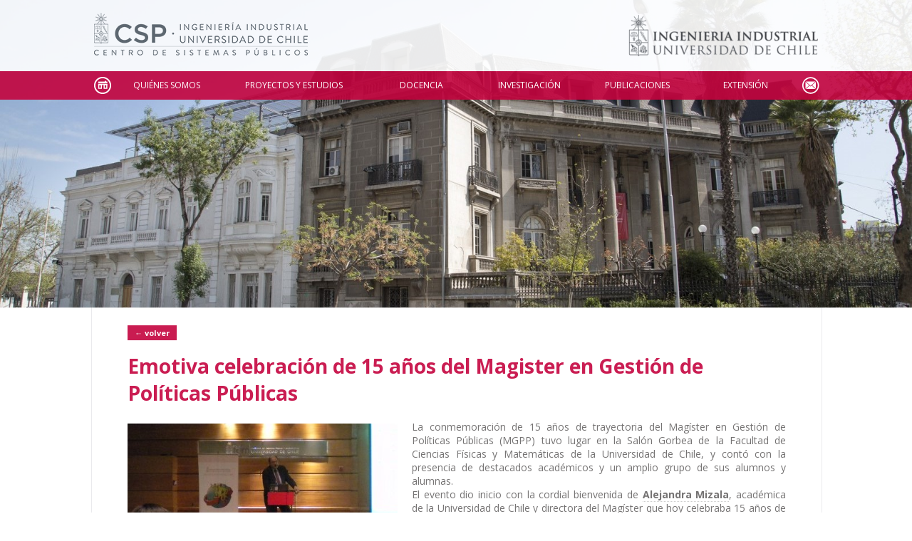

--- FILE ---
content_type: application/javascript
request_url: https://www.sistemaspublicos.cl/wp-content/themes/csp/includes/ajax.js?ver=1754402187
body_size: 808
content:


jQuery( document ).on( 'click', '.suma_clicks', function(e) {
	
	e.preventDefault();

	var id = $(this).attr('data-cual');
	var url = this.href;
	
	//console.log(id);
	//console.log(que);
	
	//if(confirm('¿Seguro?')) {
		$.ajax({
			url : miajaxsc.ajax_url,
			type : 'post',
			data : {
				action : 'add_clicks_pub',
				id : id,
				url : url
			},
			success : function( response ) {
				if( response ){
					//console.log(response);

					setTimeout(function() {window.location = url;}, 10);

					return true;
				}
			},
			error: function(xhr, ajaxOptions, thrownError){
				console.log(xhr.status);
				console.log(thrownError);
				console.log(xhr.responseText);

			}
		});		
	//}

	
	return false;
});